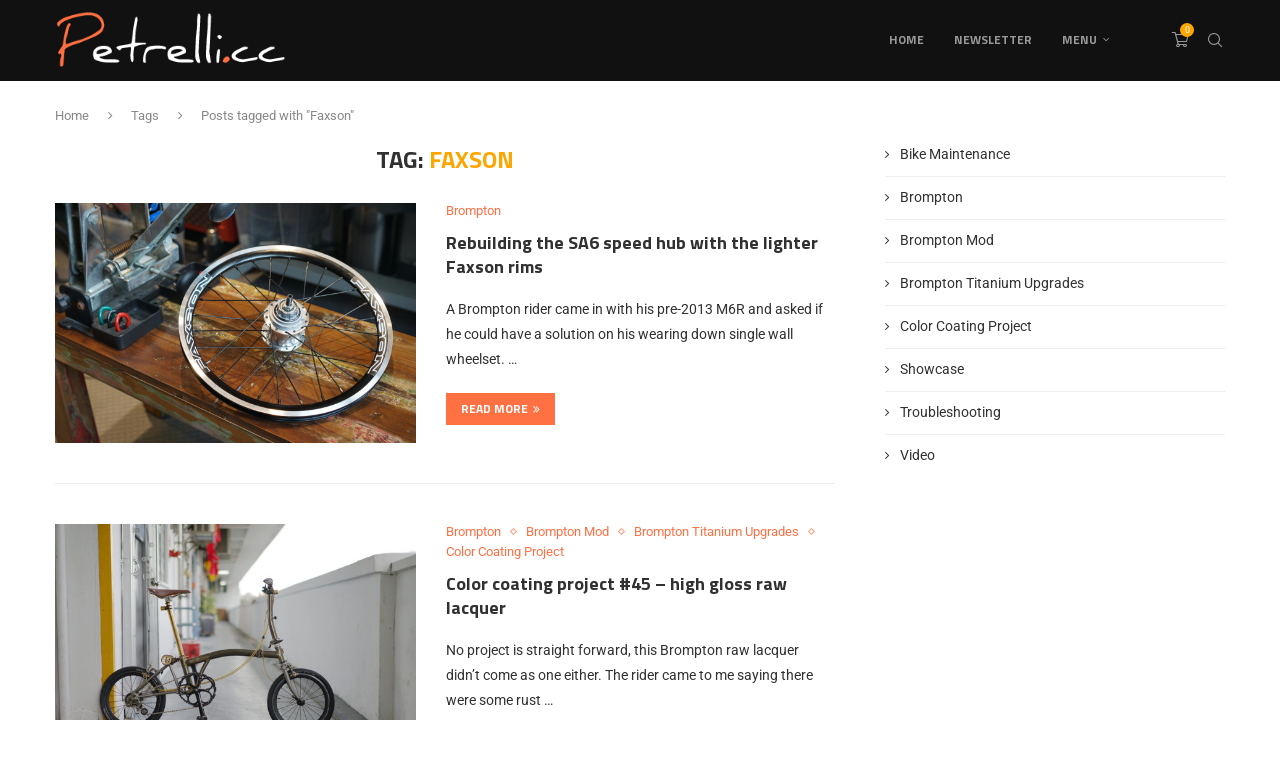

--- FILE ---
content_type: text/html; charset=utf-8
request_url: https://www.google.com/recaptcha/api2/aframe
body_size: 268
content:
<!DOCTYPE HTML><html><head><meta http-equiv="content-type" content="text/html; charset=UTF-8"></head><body><script nonce="V9STd3fWtd0WhRF4K1d7Xg">/** Anti-fraud and anti-abuse applications only. See google.com/recaptcha */ try{var clients={'sodar':'https://pagead2.googlesyndication.com/pagead/sodar?'};window.addEventListener("message",function(a){try{if(a.source===window.parent){var b=JSON.parse(a.data);var c=clients[b['id']];if(c){var d=document.createElement('img');d.src=c+b['params']+'&rc='+(localStorage.getItem("rc::a")?sessionStorage.getItem("rc::b"):"");window.document.body.appendChild(d);sessionStorage.setItem("rc::e",parseInt(sessionStorage.getItem("rc::e")||0)+1);localStorage.setItem("rc::h",'1769632643539');}}}catch(b){}});window.parent.postMessage("_grecaptcha_ready", "*");}catch(b){}</script></body></html>